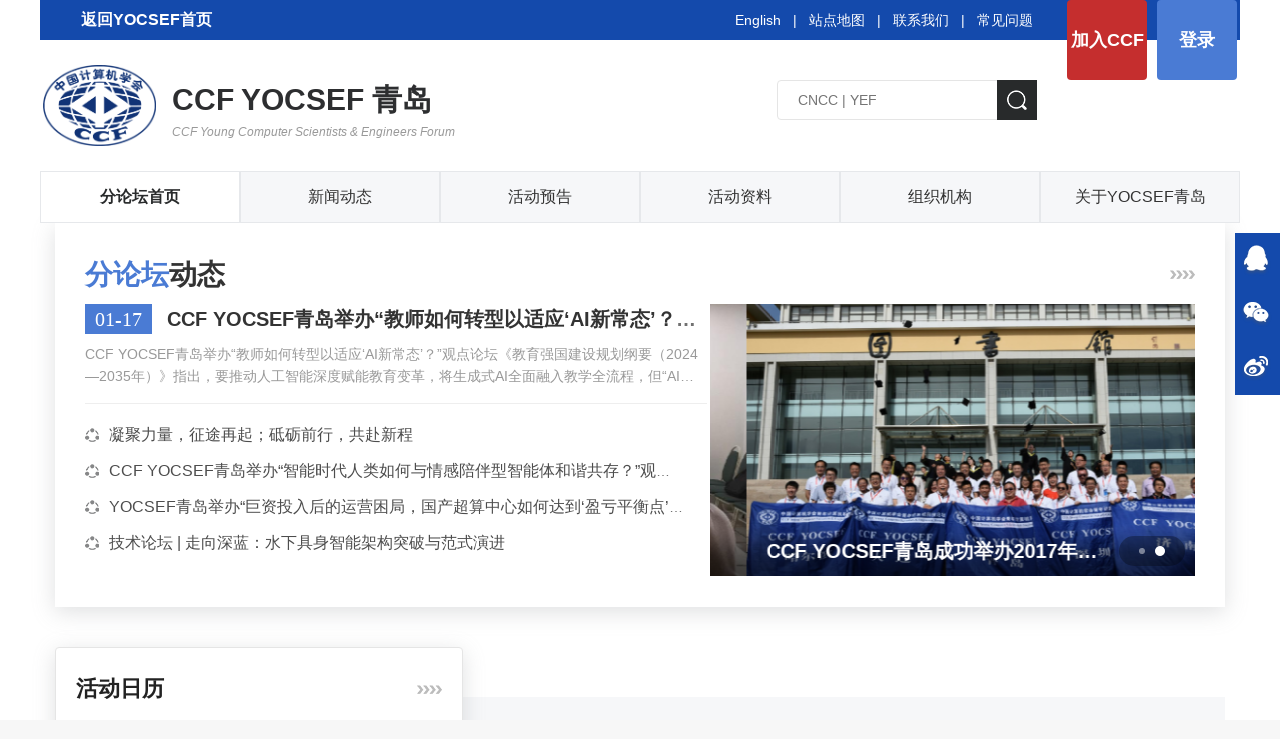

--- FILE ---
content_type: text/html
request_url: http://yocsef.ccf.org.cn/YOCSEF/Branches/Qingdao/
body_size: 19138
content:

<!DOCTYPE html>
<html>

<head>
  
<meta charset="UTF-8">
<meta name="viewport"
  content="width=device-width,height=device-height,initial-scale=1.0,maximum-scale=1.0,user-scalable=no">
<meta content="yes" name="apple-mobile-web-app-capable">
<meta http-equiv="X-UA-Compatible" content="IE=edge,chrome=1" />

<!-- css -->
<link rel="shortcut icon" type="image/ico" href="/images/favicon.ico" />
<link rel="stylesheet" href="/v3/css/bootstrap.min.css" type="text/css" />
<link rel="stylesheet" href="/v3/css/font-awesome.min.css" type="text/css" />
<link rel="stylesheet" href="/v3/css/v3-framework.css" type="text/css" />
<link rel="stylesheet" href="/v3/css/v3-common.css" type="text/css" />
<link rel="stylesheet" href="/css/swiper-3.4.2.min.css" />
<link rel="stylesheet" href="/v3/css/kjlt.css?v=1.0" />

<!-- js -->
<script>
  var frontAppContext = 'https://www.ccf.org.cn/ccf/';
  var siteID = "122";
</script>

<script src="/v3/js/zcms_require.js" contextpath="https://www.ccf.org.cn/ccf/"></script>

<script src="/v3/js/bootstrap.min.js"></script>
<script>
  if (isIE && ieVersion < 9 || isIE8) {
    importJS('../v3/js/ie/html5shiv.js')
    if (!isIE6 && !isIE7) {
      importJS('../v3/js/ie/respond.min.js')
    }
    importJS('../v3/js/ie/excanvas.js')
  }
  if (/MSIE (6|7)\.0/.test(navigator.userAgent)) {
    importCSS('../v3/css/bootstrap-ie6.css')
    importJS('../v3/js/ie/bootstrap-ie6.js')
  }
  if (isIE && ieVersion < 9 || isIE8) {
    importCSS('../v3/css/v3-site-ie.css')
  }
  if (inTouch) {
    importJS('../v3/js/hammer.min.js')
  }
  importJS('../js/responsiveslides.js')
</script>
<script type="text/javascript" src="/v3/js/v3_common.js"></script>
<script type="text/javascript" src="/v3/js/v3_site.js"></script>
<script type="text/javascript" src="/js/jquery-select.js"></script>
<script type="text/javascript" src="/v3/js/lib.js"></script>
<script src="/js/swiper-3.4.2.jquery.min.js"></script>


    <script type="text/javascript" src="https://res.wx.qq.com/open/js/jweixin-1.0.0.js"></script>
<script>
  $(function(){// 在页面加载完毕后执行，防止因jquery找不到造成手机首次打开错误
    setTimeout(function(){
    var imgUrl = "https://www.ccf.org.cn/images/images/logo.png";//默认图片
    var desc="";
     if($("#content img,.article img").size()>0){
        imgUrl=$("#content img,.article img")[0].src;
    };
      
    if($(".sr_face_img img").size()>0){
        imgUrl=$(".sr_face_img img")[0].src;
    };
    
    if($("#ArticleUserLogoFile").size()>0){
        imgUrl=$("#ArticleUserLogoFile")[0].src;
    };
    if($("#logofile").val()!=''&&$("#logofile").val()!=undefined){
     	imgUrl=$("#logofile").val();
    };
    if($("#wximg").val()!=''&&$("#wximg").val()!=undefined){
     	imgUrl=$("#wximg").val();
    };
    if($("head").children("[name='description']").attr("content")!=""){
      desc=$("head").children("[name='description']").attr("content");
    };
    if($("#ArticleUserIntr").size()>0){
      desc=$("#ArticleUserIntr").text().trim();
    };
    if($("#Summary").val()!=''&&$("#Summary").val()!=undefined){
		desc=$("#Summary").val();
    };
    if(desc == undefined) {
        desc = "";
    }
     var param = {
                "href":window.location.href,
                "imgPath":imgUrl,
                "title":$("title").text(),
                "desc":desc,
                "siteID":"122"
            }
     Share(param);
    },2000)
  })
</script>
<script src="/js/share.js" type="text/javascript"></script> 




<script>
  $(function () {
    // Server.sendRequest("member/clickMyCCF", null, function (response) {
    //   if (response.Status == 1) {
    //     var vd = response.Prop3;
    //     if (vd && vd != 'null' && vd > Date.parse(new Date())) {
    //       $("#header_joinccf").hide();
    //       $("#header_joinccf_m").hide();
    //     } else {
    //       $('#header_joinccf').attr("href", "https://web.ccf.org.cn/CCF/frame.action?menuShowFlag=B00021");
    //       $("#header_joinccf").text("会员缴费");
    //       $('#header_joinccf_m').attr("href", "href", "https://web.ccf.org.cn/CCF/reg_phone.html");
    //       $("#header_joinccf_m").text("会员缴费");
    //     }
    //     $('#header_login').attr("href", "https://ccflinkapp.ccf.org.cn/pc/p/myNew");
    //     $("#header_login").text("我的主页");
    //     $('#mlg').attr("href", "https://ccflinkapp.ccf.org.cn/pc/p/myNew");

    //     $("#header_logout").show();

    //   } else {
    //     $('#mlg').attr("href", "javascript:memberLogin();");
    //     $("#header_login").text("登录");
    //     $("#header_joinccf").show();
    //     $("#header_joinccf_m").show();
    //     $("#header_logout").hide();
    //   }
    // });
    Server.sendRequest("member/clickMyCCF", null, function (response) {
      if (response.Status == 1) {
        $(".member-logined").removeClass("hide");
        var name = response.MemberName;
        var imgSrc = response.LogoFile;
        $(".kjlt-header .userbox").attr("href", "https://ccflinkapp.ccf.org.cn/pc/p/myNew");
        $(".kjlt-header .userbox .name").text(name);
        //$(".kjlt-header .userbox img").attr({ "src": imgSrc, 'onerror': 'this.src="/images/kjlt/default.png",this.onerror=null' });
        	if(!imgSrc){
          imgSrc = '/images/kjlt/default.png'
        }
        $(".kjlt-header .userbox img").attr({ "src": imgSrc });
      } else {
        /* 未登录 */
        $(".member-login").removeClass("hide");
        $('#header_login').attr("href", "javascript:memberLogin();");
      }
    });
  });

  function memberLogin() {
    var curURL = window.location.href;
    window.location.href = frontAppContext + 'sso/login?SiteID=' + siteID + '&Refer=' + curURL;
  }

  function memberLoginOut() {
    window.location.href = frontAppContext + 'logout';
  }
</script>
<!--[if lt IE 10]><script src="${prefix("js/respond.src.js")}"></script><![endif]-->











  <title>YOCSEF-青岛-中国计算机学会</title>
  <meta name="keywords" content="" />
  <meta name="description" content="" />
  <link rel="stylesheet" href="/css/jquery.mCustomScrollbar.css">
</head>

<body>
 
  <span class="detail-h2 hidden"></span>
  <span class="summary hidden"></span>
  <div class="kjlt-header">
  <div class="head-top">
    <div class="container">
      <div class="row clearfix">
        <a   href="/YOCSEF/" target="_blank" style="
    color: #ffffff;
    font-size: 16px;
    FONT-WEIGHT: 600;
    line-height: 40px;
    display: inline-block;
    padding: 0px 38px;
    background: url(https://www.ccf.org.cn/upload/resources/image/2021/12/09/179104.png) no-repeat 10PX 10px;
">返回YOCSEF首页
          </a>
        <div class="r-btn fr">
          <a class="join member-login hide" href="https://web.ccf.org.cn/CCF/regTo.action?flag=0&amp;url=" target="_blank">加入CCF</a>
          <a class="login member-login hide" id="header_login">登录</a>
          <a class="userbox member-logined hide" target="_blank">
            <span class="imgbox">
              <img />
            </span>
            <span class="name"></span>
          </a>
          <a class="join member-logined hide" onclick="memberLoginOut();">退出</a>
          <!-- <a class="member-login pointer" target="_blank">登录1</a> -->
        </div>
        <div class="link fr">
          <a href="https://www.ccf.org.cn/en/" target="_blank">English</a>
          &nbsp;&nbsp;|&nbsp;&nbsp;
          <a href="https://www.ccf.org.cn/Map/" target="_blank">站点地图</a>
          &nbsp;&nbsp;|&nbsp;&nbsp;
          <a href="https://www.ccf.org.cn/About_CCF/Governance/Secretariat/" target="_blank">联系我们</a>
          &nbsp;&nbsp;|&nbsp;&nbsp;
          <a href="https://www.ccf.org.cn/FAQ/Membership/" target="_blank">常见问题</a>
        </div>
      </div>
    </div>
  </div>
  <div class="head-con">
    <div class="container">
      <div class="row clearfix">
               
            <a href="/YOCSEF/">
          <img class="logo" src="/images/images/2023ccf.png" width="113px" />
          <h3 class="t2">CCF YOCSEF 青岛<em>CCF Young Computer Scientists & Engineers Forum</em></h3>
               </a>
          
          <STYLE>
.head-con h3.t2 {
	color: #2d2e30;
	letter-spacing: 0;
	font-size: 30px;
}

.head-con h3.t2 em {
	font-weight: normal;
	font-size: 12px;
	margin-top: 4px;
	color: #999;
}
.head-con h3{
    display: inline-block;
    vertical-align: middle;
    font-size: 28px;
    color: #006699;
    line-height: 1.3em;
    font-weight: bold;
    letter-spacing: 6px;
    overflow: hidden;
    margin-left: 12px;
}
.head-con h3 em{
    display: block;
    font-size: 18px;
    line-height: 1.5em;
    font-weight: bold;
    overflow: hidden;
    margin-top: -6px;
    letter-spacing: 0;
}          
          </STYLE>
       
        <div class="fr searchbox">
          <form id="LuceneSearchFrom" name="LuceneSearchFrom" method="POST" action="https://www.ccf.org.cn/ccf/search/result">
            <input type="text" class="search-ipt" id="Query" name="Query" placeholder="CNCC | YEF"
              autocomplete="off" />
            <input type="button" class="search-btn" onclick="queryLucene()" />
            <input type="hidden" id="SiteID" name="SiteID" value="122">
            <input type="hidden" id="SearchType" name="SearchType" value="2">
            <input type="hidden" id="AllSite" name="AllSite">
            <input type="hidden" id="TitleOnly" name="TitleOnly" value="Y">
            <input type="hidden" id="Sort" name="Sort" value="PUBLISHDATE">
            <input type="hidden" id="usingSynonym" name="usingSynonym">
            <input type="hidden" id="PageIndex" name="PageIndex">
          </form>
        </div>
      </div>
    </div>
  </div>
  <div class="head-menu">
    <div class="container swiper-menu">
      <div class="swiper-wrapper">
       
          <div class="swiper-slide">
            <a href="/YOCSEF/Branches/Qingdao/">分论坛首页</a>
          </div> 
         
            
                            <div class="swiper-slide" >
                <a href="/YOCSEF/Branches/Qingdao/News/">新闻动态</a>
                
                  <div class="slide-childbox">
                    
                                                    
                          
                            <div class="slide-child">
                                   <a href="/YOCSEF/Branches/Qingdao/News/bgh/">报告会</a>
                                 </div>
                          
                                                    
                          
                            <div class="slide-child">
                                   <a href="/YOCSEF/Branches/Qingdao/News/lt/">论坛</a>
                                 </div>
                          
                                                    
                          
                            <div class="slide-child">
                                   <a href="/YOCSEF/Branches/Qingdao/News/club/">Club</a>
                                 </div>
                          
                                                    
                          
                            <div class="slide-child">
                                   <a href="/YOCSEF/Branches/Qingdao/News/qthd/">其他活动</a>
                                 </div>
                          
                  </div>
                
              </div>
                            <div class="swiper-slide" >
                <a href="/YOCSEF/Branches/Qingdao/Upcoming_Events/">活动预告</a>
                
                  <div class="slide-childbox">
                    
                                                    
                          
                            <div class="slide-child">
                                   <a href="/YOCSEF/Branches/Qingdao/Upcoming_Events/bgh/">报告会</a>
                                 </div>
                          
                                                    
                          
                            <div class="slide-child">
                                   <a href="/YOCSEF/Branches/Qingdao/Upcoming_Events/lt/">论坛</a>
                                 </div>
                          
                                                    
                          
                            <div class="slide-child">
                                   <a href="/YOCSEF/Branches/Qingdao/Upcoming_Events/club/">Club</a>
                                 </div>
                          
                                                    
                          
                            <div class="slide-child">
                                   <a href="/YOCSEF/Branches/Qingdao/Upcoming_Events/qthd/">其他活动</a>
                                 </div>
                          
                  </div>
                
              </div>
          
        
                
          
            
                            <div class="swiper-slide" >
                <a href="/YOCSEF/Resources/">活动资料</a>
                
                  <div class="slide-childbox">
                    
                                                    
                          
                            <div class="slide-child">
                                   <a href="/YOCSEF/Resources/Video/">视频</a>
                                 </div>
                          
                                                    
                          
                            <div class="slide-child">
                                   <a href="/YOCSEF/Resources/Audio/">音频</a>
                                 </div>
                          
                                                    
                          
                            <div class="slide-child">
                                   <a href="/YOCSEF/Resources/Photo/">图片</a>
                                 </div>
                          
                                                    
                          
                            <div class="slide-child">
                                   <a href="/YOCSEF/Resources/Presentation/">PPT</a>
                                 </div>
                          
                                                    
                          
                            <div class="slide-child">
                                   <a href="https://dl.ccf.org.cn/user/individual.html?type=4">资料上传</a>
                                 </div>
                          
                  </div>
                
              </div>
          
        
        
        
         
          
            
                            <div class="swiper-slide hide" >
                <a href="/YOCSEF/wh/">文化</a>
                
                  <div class="slide-childbox">
                    
                  </div>
                
              </div>
          
        
      

        
          
            
              <div class="swiper-slide" >
                <a href="/YOCSEF/Branches/Qingdao/zzjg/">组织机构</a>
                 
              </div>
              <div class="swiper-slide" >
                <a href="/YOCSEF/Branches/Qingdao/About_QD/">关于YOCSEF青岛</a>
                 
              </div>
          
       
        
        
      </div>
      <div class="swiper-menu-prev swiper-menu-btn">
        <img src="/images/kjlt/icon35.png"/>
      </div>
      <div class="swiper-menu-next swiper-menu-btn">
        <img src="/images/kjlt/icon34.png"/>
      </div>
    </div>
  </div>
</div>
<script>
  var SwiperMenu = new Swiper('.swiper-menu', {
    slidesPerView: 6,
    simulateTouch: false,
    prevButton: $(".swiper-menu-prev"),
    nextButton: $(".swiper-menu-next"),
    breakpoints: {
      992: {
        slidesPerView: 7,
        simulateTouch: true,
      },
      768: {
        slidesPerView: 6,
        simulateTouch: true,
      },
      480: {
        slidesPerView: 4,
        simulateTouch: true,
      }
    }
  })


  function queryLucene() {
    toSearch($V("Query"));
  }
  $("#Query").keydown(function (event) {
    if (event.keyCode == 13) {
      toSearch($V("Query"));
    }
  });

  function toSearch(query) {
    if (query == null || query == "") {
      query = "YEF";
    }
    $S("Query", query);
    $("#LuceneSearchFrom").submit();
  }
</script>
  <div class="kjlt-index">
    <div class="container container-1230">
      <!-- 顶部图片部分 -->
      <div class="top-img clearfix hide">

        <div class="lbt-swiper fl">
          <div class="swiper-wrapper">
            
              
                <div class="swiper-slide img-block">
                  <a href="https://ccf.org.cn/yef2025" target="_blank">
                    <img src="/upload/resources/image/2025/05/01/1c35d0eb474196267ea0631eceb1f5bd.jpg" />
                    <div class="fontbox">
                      <div class="ellipsis name" title="2025&#32;CCF青年精英大会">2025&#32;CCF青年精英大会</div>
                      <div class="time">2021-09-10</div>
                    </div>
                  </a>
                </div>
            
          </div>
          <div class="pageBox">
            <div class="lbt-page pagination"></div>
          </div>
        </div>

        <div class="fr lbt-right clearfix">
          
            
              <div class="item img-block">
                <a href="/YOCSEF/News/2026-01-09/856606.shtml" target="_blank">
                  <img src="/upload/resources/image/2026/01/09/412b89107bf54866ff8bda5dedf65678_600x450c.png" />
                  <div class="font">
                    <div class=" line2" title="CCF&#32;YOCSEF济南完成2026-2027年度换届选举">
                      CCF&#32;YOCSEF济南完成2026-2027年度换届选举
                    </div>
                  </div>
                </a>
              </div>
              <div class="item img-block">
                <a href="/YOCSEF/News/2026-01-05/856523.shtml" target="_blank">
                  <img src="/upload/resources/image/2026/01/05/7b60f4d671b8f82f7190f5d5adfd471c_600x450c.png" />
                  <div class="font">
                    <div class=" line2" title="​CCF&#32;YOCSEF保定2025年11-12月活动简报">
                      ​CCF&#32;YOCSEF保定2025年11-12月活动简报
                    </div>
                  </div>
                </a>
              </div>
              <div class="item img-block">
                <a href="/YOCSEF/News/2025-12-31/855769.shtml" target="_blank">
                  <img src="/upload/resources/image/2025/12/31/59b425e48a1751d968cc846c5165eb10_600x450c.jpg" />
                  <div class="font">
                    <div class=" line2" title="聚势启新&#32;共赴星程：CCF&#32;YOCSEF合肥召开第十五届学术委员会第二次会议">
                      聚势启新&#32;共赴星程：CCF&#32;YOCSEF合肥召开第十五届学术委员会第二...
                    </div>
                  </div>
                </a>
              </div>
              <div class="item img-block">
                <a href="/YOCSEF/News/2025-12-02/853739.shtml" target="_blank">
                  <img src="/upload/resources/image/2025/12/02/4a47f5b25a44042b00c63df2ffc18080_600x450c.png" />
                  <div class="font">
                    <div class=" line2" title="&quot;科创引领&#32;智汇庐州&quot;&#32;CCF&#32;YOCSEF合肥十五周年庆典圆满落幕">
                      &quot;科创引领&#32;智汇庐州&quot;&#32;CCF&#32;YOCSEF合肥十五周年庆典圆满落幕
                    </div>
                  </div>
                </a>
              </div>
          
        </div>

      </div>
      <!-- 顶部图片部分 -->

      <!-- 新闻部分 -->
      <div class="top-news hide">
        
          
            <div class="istop">
              <a href="/YOCSEF/Branches/Qingdao/News/2025-06-23/845876.shtml" target="_blank" title="传承与创新：YOCSEF青岛分论坛共话“如何作好主席会议成员?”">
                传承与创新：YOCSEF青岛分论坛共话“如何作好主席会议成员?”
              </a>
            </div>
          <div class="list clearfix">
            
              <div class="ellipsis fl item">
                <a href="/YOCSEF/Branches/Qingdao/News/2025-06-05/843349.shtml" target="_blank" title="山海砺新题，昆嵛踏樱蹊：YOCSEF青岛举办2025-2026年度第二次选题会暨樱桃采摘CLUB">
                  山海砺新题，昆嵛踏樱蹊：YOCSEF青岛举办2025-2026年度第二次选题会暨...
                </a>
              </div>
              <div class="ellipsis fl item">
                <a href="/YOCSEF/Branches/Qingdao/News/2025-05-31/843175.shtml" target="_blank" title="YEF2025专题论坛&#32;|&#32;当生成式RS学会读心术：如何打造更懂你的推荐系统？">
                  YEF2025专题论坛&#32;|&#32;当生成式RS学会读心术：如何打造更懂你的推荐系统？
                </a>
              </div>
              <div class="ellipsis fl item">
                <a href="/YOCSEF/Branches/Qingdao/News/2025-05-25/842543.shtml" target="_blank" title="智融崂山茶，琴岛开新题：YOCSEF青岛举办2025-2026年度第一次选题会暨采茶CLUB">
                  智融崂山茶，琴岛开新题：YOCSEF青岛举办2025-2026年度第一次选题会暨...
                </a>
              </div>
              <div class="ellipsis fl item">
                <a href="/YOCSEF/Branches/Qingdao/News/2025-03-21/840015.shtml" target="_blank" title="CCF&#32;YOCSEF青岛举办数字海洋・智领深蓝：海军馆探索日Club">
                  CCF&#32;YOCSEF青岛举办数字海洋・智领深蓝：海军馆探索日Club
                </a>
              </div>
              <div class="ellipsis fl item">
                <a href="/YOCSEF/Branches/Qingdao/News/2024-05-23/822731.shtml" target="_blank" title="“模”不关心&#32;or&#32;“模”逆之交：论交通大模型乱世的发展趋势&#32;|&#32;YEF博学堂论坛分享">
                  “模”不关心&#32;or&#32;“模”逆之交：论交通大模型乱世的发展趋势&#32;|&#32;YEF博学...
                </a>
              </div>
              <div class="ellipsis fl item">
                <a href="/YOCSEF/Branches/Qingdao/News/2024-01-09/811582.shtml" target="_blank" title="“登山望海，海纳百川，YOCSEF青岛开启青烟威一体化发展新篇章”--CCF&#32;YOCSEF青岛顺利完成2024-2025年度换届选举会议">
                  “登山望海，海纳百川，YOCSEF青岛开启青烟威一体化发展新篇章”--CCF&#32;...
                </a>
              </div>
          </div>
        
      </div>
      <!-- 新闻部分 -->
      <!-- 分论坛动态 -->
      <div class="dynamic">
        <div class="dynamic-top">
          
            <div class="pub-title clearfix">
              <div class="fl cat-title">
                <span class="blue">分论坛</span>动态
              </div>
                
              <a class="fr" href="/YOCSEF/Branches/Qingdao/News/" target="_blank">
               
                <img src="/images/kjlt/icon5.png" />
              </a>
                    
            </div>
          
          <div class="dynamic-con">
             
             <div class="dynamic-item clearfix">
                    <div class="fr right city-swiper-con1">
                      <div class="swiper-wrapper">
                       
                          
                           
                                <div class="swiper-slide img-block">
                                  <a href="/YOCSEF/Branches/Qingdao/News/2021-06-02/729592.shtml" target="_blank">
                                    <img src="/upload/resources/image/2021/06/02/158784_1000x600c.jpg" />
                                    <div class="fontbox">
                                      <div class="ellipsis name" title="">CCF&#32;YOCSEF青岛举行观点论坛与技术论坛筹备会暨club</div>
                                    </div>
                                  </a>
                                </div>
                                <div class="swiper-slide img-block">
                                  <a href="/YOCSEF/Branches/Qingdao/News/qthd/2017-06-06/606975.shtml" target="_blank">
                                    <img src="/upload/resources/image/2017/10/18/45743_1000x600c.png" />
                                    <div class="fontbox">
                                      <div class="ellipsis name" title="">CCF&#32;YOCSEF青岛成功举办2017年度换届会系列活动</div>
                                    </div>
                                  </a>
                                </div>
                            
                          
                       
                      </div>
                      <div class="pageBox">
                        <div class="city-page1 pagination"></div>
                      </div>
                    </div>
                    <div class="fl left">
                     
                        
                          
                            <div class="first ">
                              <div class="title clearfix">
                                <span class="time fl">01-17</span>
                                <div class="name fl ellipsis">
                                  <a href="/YOCSEF/Branches/Qingdao/News/lt/2026-01-17/858784.shtml" target="_blank" title="CCF&#32;YOCSEF青岛举办“教师如何转型以适应‘AI新常态’？”观点论坛">
                                    CCF&#32;YOCSEF青岛举办“教师如何转型以适应‘AI新常态’？”观点论坛
                                  </a>
                                </div>
                              </div>
                              <div class="con line2">
                                
                    CCF&#32;YOCSEF青岛举办“教师如何转型以适应‘AI新常态’？”观点论坛《教育强国建设规划纲要（2024—2035年）》指出，要推动人工智能深度赋能教育变革，将生成式AI全面融入教学全流程，但“AI新常态”下教师角色定位模...
                              </div>
                            </div>
                          <div class="list">
                            
                              <div class="ellipsis item">
                                <a href="/YOCSEF/Branches/Qingdao/News/qthd/2026-01-16/858780.shtml" target="_blank" title="凝聚力量，征途再起；砥砺前行，共赴新程">
                                  凝聚力量，征途再起；砥砺前行，共赴新程
                                </a>
                              </div>
                              <div class="ellipsis item">
                                <a href="/YOCSEF/Branches/Qingdao/News/lt/2025-12-28/855599.shtml" target="_blank" title="CCF&#32;YOCSEF青岛举办“智能时代人类如何与情感陪伴型智能体和谐共存？”观点论坛">
                                  CCF&#32;YOCSEF青岛举办“智能时代人类如何与情感陪伴型智能体和谐共存？”观点论坛
                                </a>
                              </div>
                              <div class="ellipsis item">
                                <a href="/YOCSEF/Branches/Qingdao/News/lt/2025-11-20/853331.shtml" target="_blank" title="YOCSEF青岛举办“巨资投入后的运营困局，国产超算中心如何达到‘盈亏平衡点’？”观点论坛">
                                  YOCSEF青岛举办“巨资投入后的运营困局，国产超算中心如何达到‘盈亏平衡点’？”观点论坛
                                </a>
                              </div>
                              <div class="ellipsis item">
                                <a href="/YOCSEF/Branches/Qingdao/News/lt/2025-09-26/849119.shtml" target="_blank" title="技术论坛&#32;|&#32;走向深蓝：水下具身智能架构突破与范式演进">
                                  技术论坛&#32;|&#32;走向深蓝：水下具身智能架构突破与范式演进
                                </a>
                              </div>
                          </div>
                        
                     
                    </div>
                  </div>
                
            
          
          </div>
        </div>
        <div class="dynamic-btm hide">
          <div class="city-swiper">
            <div class="swiper-wrapper">
                            
                 
                  <div class="swiper-slide active">全部</div>
                 
              
              
                
                  <div class="swiper-slide ">杭州</div>
                  <div class="swiper-slide ">上海</div>
                  <div class="swiper-slide ">长沙</div>
                  <div class="swiper-slide ">沈阳</div>
                  <div class="swiper-slide ">哈尔滨</div>
                  <div class="swiper-slide ">济南</div>
                  <div class="swiper-slide ">广州</div>
                  <div class="swiper-slide ">重庆</div>
                  <div class="swiper-slide ">武汉</div>
                  <div class="swiper-slide ">成都</div>
                  <div class="swiper-slide ">郑州</div>
                  <div class="swiper-slide ">苏州</div>
                  <div class="swiper-slide ">大连</div>
                  <div class="swiper-slide ">西安</div>
                  <div class="swiper-slide ">青岛</div>
                  <div class="swiper-slide ">深圳</div>
                  <div class="swiper-slide ">天津</div>
                  <div class="swiper-slide ">南京</div>
                  <div class="swiper-slide ">合肥</div>
                  <div class="swiper-slide ">太原</div>
                  <div class="swiper-slide ">兰州</div>
                  <div class="swiper-slide ">厦门</div>
                  <div class="swiper-slide ">昆明</div>
                  <div class="swiper-slide ">桂林</div>
                  <div class="swiper-slide ">长春</div>
                  <div class="swiper-slide ">福州</div>
                  <div class="swiper-slide ">保定</div>
                  <div class="swiper-slide ">香港</div>
              
            </div>
            <div class="swiper-city-btn noselect swiper-city-prev">
              <img src="/images/kjlt/icon14.png" />
            </div>
            <div class="swiper-city-btn noselect swiper-city-next">
              <img src="/images/kjlt/icon15.png" />
            </div>
          </div>
        </div>
      </div>
      <!-- 分论坛动态 -->
      <!-- 广告位 -->
      <div class="row advbox1 hidden-xs hide">
        <div class="col-md-8">
          <div class="advbox">
            <!-- <a>
              <img src="${prefix("images/kjlt/adv1.png")}" />
            </a> -->
            <span id='apjs_343'></span><script language='javascript' src='/upload/YOCSEF/js/YOCSEFxsyggw1/343.js'></script>
          </div>
        </div>
        <div class="col-md-4">
          <div class="advbox">
            <!-- <a>
              <img src="${prefix("images/kjlt/adv2.png")}" />
            </a> -->
            <span id='apjs_344'></span><script language='javascript' src='/upload/YOCSEF/js/YOCSEFxsyggw2/344.js'></script>
          </div>
        </div>
      </div>
      <!-- 广告位 -->

      <!-- 活动预告 & 关于论坛 -->
      <div class="a-box">
        <div class="activity">
                  <!-- 活动日历式预告 -->
                      
                       <div class="title">
              <span>活动日历</span>
              <a class="fr" href="/ccf/activitiesPlan/list?SiteID=122&category=19697&shaixuanleixing=1" target="_blank">
                <img src="/images/kjlt/icon5.png" />
              </a>
            </div>
                      
                    <div class="list">
                                 
                  
                    
                      <div class="item ease-animation">
                         <div class="time ease-animation">
                           
                         </div>
                      
                      <div class="name ellipsis ease-animation">
                         <a href="/YOCSEF/Branches/Qingdao/News/lt/2017-06-27/606972.shtml" class="ellipsis" title="CCF YOCSEF 青岛“智能交互离应用有多远?”专题论坛">CCF YOCSEF 青岛“智能交互离应用有多远?”专题论坛</a> 
                        

                      </div>
                       </div>
                    
                      <div class="item ease-animation">
                         <div class="time ease-animation">
                           
                         </div>
                      
                      <div class="name ellipsis ease-animation">
                         <a href="/YOCSEF/Branches/Qingdao/2017-06-01/606973.shtml" class="ellipsis" title="CCF YOCSEF青岛2017年换届会系列活动（6月4日）">CCF YOCSEF青岛2017年换届会系列活动（6月4日）</a> 
                        

                      </div>
                       </div>
                    
                      <div class="item ease-animation">
                         <div class="time ease-animation">
                           
                         </div>
                      
                      <div class="name ellipsis ease-animation">
                         <a href="/YOCSEF/Branches/Qingdao/2016-12-21/606974.shtml" class="ellipsis" title="CCF YOCSEF青岛将于12月25日举行学术年会暨换届选举大会">CCF YOCSEF青岛将于12月25日举行学术年会暨换届选举大会</a> 
                        

                      </div>
                       </div>
                    
                      <div class="item ease-animation">
                         <div class="time ease-animation">
                           
                         </div>
                      
                      <div class="name ellipsis ease-animation">
                         <a href="/YOCSEF/Branches/Qingdao/News/qthd/2017-06-06/606975.shtml" class="ellipsis" title="CCF YOCSEF青岛成功举办2017年度换届会系列活动">CCF YOCSEF青岛成功举办2017年度换届会系列活动</a> 
                        

                      </div>
                       </div>
                    
                      <div class="item ease-animation">
                         <div class="time ease-animation">
                           
                         </div>
                      
                      <div class="name ellipsis ease-animation">
                         <a href="/YOCSEF/Branches/Qingdao/2017-01-09/606976.shtml" class="ellipsis" title="CCF YOCSEF青岛成功举办“学术年会暨换届选举大会”">CCF YOCSEF青岛成功举办“学术年会暨换届选举大会”</a> 
                        

                      </div>
                       </div>
                    
                      <div class="item ease-animation">
                         <div class="time ease-animation">
                           
                         </div>
                      
                      <div class="name ellipsis ease-animation">
                         <a href="/YOCSEF/Branches/Qingdao/News/lt/2016-10-06/606977.shtml" class="ellipsis" title="CCF YOCSEF青岛成功举办第二届世界互联网工业大会智能制造中小企业分论坛"中小企业互联网工业最佳实践"">CCF YOCSEF青岛成功举办第二届世界互联网工业大会智能制造中小企业分论坛"中小企业互联网工业最佳实践"</a> 
                        

                      </div>
                       </div>
                    
                      <div class="item ease-animation">
                         <div class="time ease-animation">
                           
                         </div>
                      
                      <div class="name ellipsis ease-animation">
                         <a href="/YOCSEF/Branches/Qingdao/News/lt/2016-10-06/606978.shtml" class="ellipsis" title="CCF YOCSEF青岛成功举办“新形势下如何促进互联网创业”论坛活动">CCF YOCSEF青岛成功举办“新形势下如何促进互联网创业”论坛活动</a> 
                        

                      </div>
                       </div>
                    
                      <div class="item ease-animation">
                         <div class="time ease-animation">
                           
                         </div>
                      
                      <div class="name ellipsis ease-animation">
                         <a href="/YOCSEF/Branches/Qingdao/News/bgh/2016-06-30/606979.shtml" class="ellipsis" title="CCF YOCSEF青岛成功举办2016年换届仪式暨“云计算技术及应用实践”报告会">CCF YOCSEF青岛成功举办2016年换届仪式暨“云计算技术及应用实践”报告会</a> 
                        

                      </div>
                       </div>
                    
                      <div class="item ease-animation">
                         <div class="time ease-animation">
                           
                         </div>
                      
                      <div class="name ellipsis ease-animation">
                         <a href="/YOCSEF/Branches/Qingdao/News/bgh/2016-10-26/606980.shtml" class="ellipsis" title="CCF YOCSEF青岛将举办"智能信息处理报告会“活动">CCF YOCSEF青岛将举办"智能信息处理报告会“活动</a> 
                        

                      </div>
                       </div>
                    
                      <div class="item ease-animation">
                         <div class="time ease-animation">
                           
                         </div>
                      
                      <div class="name ellipsis ease-animation">
                         <a href="/YOCSEF/Branches/Qingdao/News/bgh/2016-06-21/606981.shtml" class="ellipsis" title="CCF YOCSEF青岛成功举办“城市场景三维感知与分析”学术报告会">CCF YOCSEF青岛成功举办“城市场景三维感知与分析”学术报告会</a> 
                        

                      </div>
                       </div>
                    
                      <div class="item ease-animation">
                         <div class="time ease-animation">
                           
                         </div>
                      
                      <div class="name ellipsis ease-animation">
                         <a href="/YOCSEF/Branches/Qingdao/2016-06-21/606982.shtml" class="ellipsis" title="CCF YOCSEF青岛成功举办“国际计算智能最新进展学术交流会”">CCF YOCSEF青岛成功举办“国际计算智能最新进展学术交流会”</a> 
                        

                      </div>
                       </div>
                    
                      <div class="item ease-animation">
                         <div class="time ease-animation">
                           
                         </div>
                      
                      <div class="name ellipsis ease-animation">
                         <a href="/YOCSEF/Branches/Qingdao/2016-06-21/606983.shtml" class="ellipsis" title="CCF YOCSEF青岛成功举办“大数据模式识别与学习专家讲坛”">CCF YOCSEF青岛成功举办“大数据模式识别与学习专家讲坛”</a> 
                        

                      </div>
                       </div>
                    
                      <div class="item ease-animation">
                         <div class="time ease-animation">
                           
                         </div>
                      
                      <div class="name ellipsis ease-animation">
                         <a href="/YOCSEF/Branches/Qingdao/News/lt/2016-09-21/606984.shtml" class="ellipsis" title="CCF YOCSEF青岛将举办"2016世界互联网工业大会--智能制造中小企业分论坛“活动">CCF YOCSEF青岛将举办"2016世界互联网工业大会--智能制造中小企业分论坛“活动</a> 
                        

                      </div>
                       </div>
                    
                      <div class="item ease-animation">
                         <div class="time ease-animation">
                           
                         </div>
                      
                      <div class="name ellipsis ease-animation">
                         <a href="/YOCSEF/Branches/Qingdao/2016-08-22/606985.shtml" class="ellipsis" title="CCF YOCSEF青岛将举办"走进蛙声一片：新形势下如何促进互联网创业“活动">CCF YOCSEF青岛将举办"走进蛙声一片：新形势下如何促进互联网创业“活动</a> 
                        

                      </div>
                       </div>
                    
                      <div class="item ease-animation">
                         <div class="time ease-animation">
                           
                         </div>
                      
                      <div class="name ellipsis ease-animation">
                         <a href="/YOCSEF/Branches/Qingdao/2016-03-31/606986.shtml" class="ellipsis" title="CCF YOCSEF青岛成功举办“互联网工业转型升级研讨会”">CCF YOCSEF青岛成功举办“互联网工业转型升级研讨会”</a> 
                        

                      </div>
                       </div>
                    
                      <div class="item ease-animation">
                         <div class="time ease-animation">
                           
                         </div>
                      
                      <div class="name ellipsis ease-animation">
                         <a href="/YOCSEF/Branches/Qingdao/2015-12-31/606987.shtml" class="ellipsis" title="CCF YOCSEF 青岛成功举办换届选举会议">CCF YOCSEF 青岛成功举办换届选举会议</a> 
                        

                      </div>
                       </div>
                    
                      <div class="item ease-animation">
                         <div class="time ease-animation">
                           
                         </div>
                      
                      <div class="name ellipsis ease-animation">
                         <a href="/YOCSEF/Branches/Qingdao/News/bgh/2016-06-21/606988.shtml" class="ellipsis" title="CCF YOCSEF青岛将举办2016换届会暨“云计算技术及应用实践”报告会">CCF YOCSEF青岛将举办2016换届会暨“云计算技术及应用实践”报告会</a> 
                        

                      </div>
                       </div>
                    
                      <div class="item ease-animation">
                         <div class="time ease-animation">
                           
                         </div>
                      
                      <div class="name ellipsis ease-animation">
                         <a href="/YOCSEF/Branches/Qingdao/2016-05-20/606989.shtml" class="ellipsis" title="CCF YOCSEF青岛将举办“国际计算智能最新进展学术交流会”">CCF YOCSEF青岛将举办“国际计算智能最新进展学术交流会”</a> 
                        

                      </div>
                       </div>
                    
                      <div class="item ease-animation">
                         <div class="time ease-animation">
                           
                         </div>
                      
                      <div class="name ellipsis ease-animation">
                         <a href="/YOCSEF/Branches/Qingdao/2016-05-17/606990.shtml" class="ellipsis" title="YOCSEF青岛将举办“大数据模式识别与学习专家讲坛”">YOCSEF青岛将举办“大数据模式识别与学习专家讲坛”</a> 
                        

                      </div>
                       </div>
                    
                      <div class="item ease-animation">
                         <div class="time ease-animation">
                           
                         </div>
                      
                      <div class="name ellipsis ease-animation">
                         <a href="/YOCSEF/Branches/Qingdao/2015-11-02/606991.shtml" class="ellipsis" title="CCF YOCSEF青岛成功举办“2015智能数据分析研讨会”">CCF YOCSEF青岛成功举办“2015智能数据分析研讨会”</a> 
                        

                      </div>
                       </div>
                
                       </div>
          
          
        <!--栏目式活动预告  <cms:article catalogalias="yocsef_hdjh" type="recent" count="30">
            <div class="title">
              <span>${Catalog(Article.Catalogid).name}</span>
              <a class="fr" href="${Catalog(Article.Catalogid).Link}" target="_blank">
                <img src="${prefix("images/kjlt/icon5.png")}" />
              </a>
            </div>
            <div class="list">
              <z:list>
                <div class="item ease-animation">
                  <div class="time ease-animation">
                    ${format(Article.Publishdate,'MM-dd')}
                  </div>
                  <div class="name ellipsis ease-animation">
                    <a href="${Article.Link}" target="_blank" title="${Article.Title}">
                      ${Charwidth(Article.Title,66,'...')}</a>
                  </div>
                </div>
              </z:list>
            </div>
          </cms:article>-->
       
          </div>

        <div class="fr about">
          <div class="con">
            
            
              <div class="pub-title clearfix">
                <div class="fl cat-title">
                  <span class="blue">关于</span>YOCSEF青岛
                </div>
                <a class="fr" href="/YOCSEF/Branches/Qingdao/About_QD/" target="_blank">
                  <img src="/images/kjlt/icon5.png" />
                </a>
              </div>
              
                <div class="info line3">
                  中国计算机学会青年计算机科技论坛（CCF&#32;Young&#32;Computer&#32;Scientists&#32;&amp;&#32;Engineers&#32;Forum，YOCSEF）是由中国计算机学会（CCF）于1998年创建的系列性学术活动。CCF&#32;YOCSEF以“承担社会责任、提升成员能力、促进成员合作、探索新的机制”为宗旨，由来自全国有激情、有思想并富有社会责任感的学者、企业家及其他各界青年精英参与策划与组织，是CCF最具活力的部分。CCF&#32;YOCSEF的活动形式主要包括专题论坛和学术报告会，此外还有学术评价、评奖、扶贫助教等。
                </div>
                       
                       
              <div class="list">
                
                  <div class="item">
                    <div class="name">
                      宗旨
                    </div>
                    <div class="summary">
                      
                    </div>
                    <div class="summary">
                      <p>承担社会责任，提升成员能力</p>
                    </div>
                  </div>
                  <div class="item">
                    <div class="name">
                      活动形式
                    </div>
                    <div class="summary">
                      专题论坛和学术报告会
                    </div>
                    <div class="summary">
                      <p><span style="font-family: inherit;">学术评价、评奖、科技振兴等</span></p>
                    </div>
                  </div>
                  <div class="item">
                    <div class="name">
                      社会责任感
                    </div>
                    <div class="summary">
                      对国家大事、宏观政策、教育
                    </div>
                    <div class="summary">
                      <p><span style="font-family: inherit;">科研、产业、应用的关注</span><br/></p>
                    </div>
                  </div>
                  <div class="item">
                    <div class="name">
                      发展方向
                    </div>
                    <div class="summary">
                      创新机制的试验田，吸引人才，
                    </div>
                    <div class="summary">
                      <p>带动学会的改革和发展</p>
                    </div>
                  </div>
              </div>
            
                  
          </div>
        </div>
      </div>
      <!-- 活动预告 & 关于论坛 -->



      <div class="advbox m-t-sm hide">
        <a href="">
          <img src="/images/kjlt/adv3.png" />
        </a>
      </div>

      <!-- 学术活动 -->
      
        <div class="learnbox  hide">
          <div class="big-learn">
            <div class="swiper-wrapper">
              
            </div>
          </div>
          <div class="small-learnbox">
            <div class="small-learn">
              <div class="swiper-wrapper">
                
              </div>
              <div class="swiper-learn-btn noselect swiper-learn-prev">
                <img src="/images/kjlt/icon14.png" />
              </div>
              <div class="swiper-learn-btn noselect swiper-learn-next">
                <img src="/images/kjlt/icon15.png" />
              </div>
            </div>
          </div>
        </div>
      
      <!-- 学术活动 -->

      <!-- 会议直播 -->
      
        <div class="meet-box hide">
          <div class="pub-title clearfix">
            <div class="fl cat-title">
              <span class="blue">会议</span>直播
            </div>
            <a class="fr" href="" target="_blank">
              <img src="/images/kjlt/icon5.png" />
            </a>
          </div>
          <div class="meet-con clearfix">
            <div class="fl leftbox">
              <img src="" />
            </div>
            <div class="fr rightbox">
              
            </div>
          </div>
        </div>
      
      <!-- 会议直播 -->

      <!-- 视频回放 -->
      <div class="playback-box hide">
        
          <div class="pub-title clearfix">
            <div class="fl cat-title">
              <span class="blue">视频</span>回放
            </div>
            <a class="fr" href="" target="_blank">
              <img src="/images/kjlt/icon5.png" />
            </a>
          </div>
          <div class="list clearfix">
            
          </div>
        
      </div>
      <!-- 视频回放 -->

      <!-- 图集 -->
      
        <div class="atlas-box clearfix hide" style="margin-bottom: 40px;">
          <div class="atlas-left fl">
            <div class="title">
              <span>青岛</span>
              <a class="fr" target="_blank" href="/YOCSEF/Branches/Qingdao/">
                <img src="/images/kjlt/icon27.png" />
              </a>
            </div>
            <div class="info">
              842469800
            </div>
            <div class="swiper-atlas-btn noselect swiper-atlas-prev">
              <img src="/images/kjlt/icon14.png" />
            </div>
            <div class="swiper-atlas-btn noselect swiper-atlas-next">
              <img src="/images/kjlt/icon15.png" />
            </div>
          </div>
          <div class="atlas-swiper fr">
            <div class="swiper-wrapper">
              
                
              

            </div>
          </div>
        </div>
      
      <!-- 图集 -->
      
       <!-- 合作伙伴 -->
      
      
      
      
                        <div class="playback-box" style="margin-bottom: 40px;">
             <div class="pub-title clearfix">
                 <div class="fl cat-title">
                  <span class="blue">合作</span>伙伴
                 </div>
             
                  </div>
                          
                          
              <div class="imgbox">
                
                  
                    <a href="http://research.lenovo.com/webapp/view/index.html" class="m-r-sm"><img src="/upload/resources/image/2023/08/28/fbc05a2ff1b0cc3069b3960516cd7ffa_120x120.png"/></a>
                    <a href="http://www.blsc.cn/" class="m-r-sm"><img src="/upload/resources/image/2023/08/28/e6c576c5381100112548f75f14e93a12_120x120.png"/></a>
                    <a href="http://www.sinsegye.com.cn/" class="m-r-sm"><img src="/upload/resources/image/2023/04/04/800e636c0a24ac3767701a789a96ba89_120x120.png"/></a>
                
              </div>
            </div>
      
      
      
      
      
         <!-- 合作伙伴 -->      
      

      <!-- 优秀志愿者 -->
      
        <div class="vol-box hide">
          <div class="pub-title clearfix">
            <div class="fl cat-title">
              <span class="blue">优秀</span>志愿者
            </div>
            <a class="fr" href="" target="_blank">
              <img src="/images/kjlt/icon5.png" />
            </a>
          </div>
          <div class="vol-list">
            <div class="vol-swiper">
              <div class="swiper-wrapper">
                
              </div>
            </div>
            <div class="swiper-vol-btn noselect swiper-vol-prev">
              <img src="/images/kjlt/icon14.png" />
            </div>
            <div class="swiper-vol-btn noselect swiper-vol-next">
              <img src="/images/kjlt/icon15.png" />
            </div>
          </div>
        </div>
      
      <!-- 优秀志愿者 -->

    </div>
  </div>
  
<!--原底部代码
<div class="kjlt-footer">
  <div class="foot-top">
    <div class="container">
      <div class="row clearfix">
        <div class="col-md-3 col-xs-12 fl left">
          <div class="info">
            <div class="">电话： (+86)10 6256 2503</div>
            <div class="">邮件： ccf@ccf.org.cn </div>
            <div class=""> 意见： suggest@ccf.org.cn</div>
            <div class="">投诉： complain@ccf.org.cn</div>
          </div>
          <div class="code clearfix">
            <div class="item fl">
              <img src="${prefix("images/kjlt/code1.png")}" />
              <div class="font">数字图书馆</div>
            </div>
            <div class="item fl">
              <img src="${prefix("images/kjlt/code2.png")}" />
              <div class="font">微信公众号</div>
            </div>
            <div class="item fl">
              <img src="${prefix("images/kjlt/code3.png")}" />
              <div class="font">官方微博</div>
            </div>
          </div>
        </div>
        <div class="col-md-9 col-xs-12 fr right">
          <div class="item">
            <div class="name">
              <span>关于CCF</span>
            </div>
            <div class="list">
              <div>
                <a href="https://www.ccf.org.cn/Intro_CCF/2021-03-16/533517.shtml" target="_blank">简介</a>
              </div>
              <div>
                <a href="https://www.ccf.org.cn/Governance/Governance/Member_Congress/" target="_blank">组织机构</a>
              </div>
              <div>
                <a href="https://www.ccf.org.cn/About_CCF/CCF_Constitution/" target="_blank">章程</a>
              </div>
              <div>
                <a href="https://www.ccf.org.cn/Media_list/" target="_blank">新闻</a>
              </div>
            </div>
          </div>
          <div class="item">
            <div class="name">
              <span>会员</span>
            </div>
            <div class="list">
              <div>
                <a href="https://www.ccf.org.cn/Membership/Individual_member/Benefits/" target="_blank">会员权益</a>
              </div>
              <div>
                <a href="https://web.ccf.org.cn/CCF/regTo.action?flag=0&amp;url=" target="_blank">成为会员</a>
              </div>
              <div>
                <a href="http://web.ccf.org.cn/CCF/frame.action?menuShowFlag=B00021" target="_blank">会员续费</a>
              </div>
            </div>
          </div>
          <div class="item">
            <div class="name">
              <span>会议活动</span>
            </div>
            <div class="list">
              
                <div>
                  <a href="https://conf.ccf.org.cn/conf/show.action?code=index" target="_blank">活动报名</a>
                </div>
              
              <div>
                <a href="https://www.ccf.org.cn/ccf/eventcalendar/ch?SiteID=122" target="_blank">活动日历</a>
              </div>
              <div>
                <a href="https://www.ccf.org.cn/Activities/Activities/" target="_blank">系列活动</a>
              </div>
            </div>
          </div>
          <div class="item">
            <div class="name">
              <span>数字图书馆</span>
            </div>
            <div class="list">
              <div>
                <a href="https://dl.ccf.org.cn/article/articleIndex.html?typeClassVal=cccf&amp;pageNum_p=1" target="_blank">CCCF</a>
              </div>
              <div>
                <a href="https://dl.ccf.org.cn/article/articleIndex.html?typeClassVal=journal&amp;pageNum_p=1" target="_blank">期刊</a>
              </div>
              <div>
                <a href="https://dl.ccf.org.cn/video/videoIndex.html?pageNum_p=1" target="_blank">会议视频</a>
              </div>
              <div>
                <a href="https://dl.ccf.org.cn/albumList/albumSecondary.html?selectType=hy&amp;pageNum_p=1" target="_blank">资料检索</a>
              </div>
            </div>
          </div>
        </div>
      </div>
    </div>
  </div>
  <div class="foot-btm ">
    <div class="container">
      <div class="row clearfix">
        <div class="fl">版权所有 中国计算机学会 技术支持：泽元软件 <a target="_blank" href="http://www.beian.gov.cn/portal/registerSystemInfo?recordcode=11010802033133" style="display:inline-block;text-decoration:none;height:16px;line-height:16px;"><img src="https://www.ccf.org.cn/images/icon.png" style="float:left;"/><p style="float:left;height:20px;line-height:21px;margin: 0px 0px 0px 5px; ">京公网安备 11010802033133号</p></a> <a  href="https://beian.miit.gov.cn/" target="_blank">京ICP备13000930号-5 </a></div>
        <div class="fr">
          <a href="https://www.ccf.org.cn/FAQ/Membership/"  target="_blank">常见问题</a>&nbsp;&nbsp;|&nbsp;&nbsp;
          <a href="https://www.ccf.org.cn/Career_Center/Join_Us/"  target="_blank">招聘信息</a>&nbsp;&nbsp;|&nbsp;&nbsp;
        <a href="https://www.ccf.org.cn/en/"  target="_blank">英文网站</a>
        </div>
      </div>
    </div>
  </div>
</div>
<div class="right-fix hide">
  <cms:catalog alias='grhy_hyqy'>
    <div class="item1 item">
      <a href="${catalog.link}" target="_blank">会员权益</a>
    </div>
  </cms:catalog>
  <div class="item2 item">
    <cms:catalog alias='grhy_hygs'>
      <a href="${catalog.link}" target="_blank">会员故事</a>
    </cms:catalog>
  </div>
  <div class="item3 item">
    <cms:catalog alias='grhy_hyry'>
      <a href="${catalog.link}" target="_blank">会员荣誉</a>
    </cms:catalog>
  </div>
  <div class="item4 item">
    <a href="${Site.config_addCCF}" target="_blank">入会流程</a>
  </div>
  <!-- <div class="item5 item">
    <a href="" target="_blank">二维码</a>
  </div> -->

<!-----
  <div class="item6 go-top">
    <a class="pointer">返回顶部</a>
  </div>
</div>
 享-->


<style>
  .footer {
    overflow: hidden;
    background-color: #7f7f7f;
    padding: 0;
}
  .fd-top {
    overflow: hidden;
    padding: 30px 0 16px;
}
  .fd-copy {
    overflow: hidden;
    background-color: #555555;
    font-size: 14px;
    color: #fff;
    line-height: 1.5em;
    text-align: center;
    padding: 47px 0 50px;
}
  .container {
    padding-right: 15px;
    padding-left: 15px;
    margin-right: auto;
    margin-left: auto;
}
  @media (min-width: 1200px)
.container {
    width: 1170px;
}
@media (min-width: 992px)
.container {
    width: 970px;
}
@media (min-width: 768px)
.container {
    width: 750px;
}
  .fd-nav {
    overflow: hidden;
    margin-bottom: 17px;
}
  .fd-qr {
    overflow: hidden;
    margin-left: 33.5%;
}
  .ft-m {
    display: none;
    font-size: 20px;
    color: #fff;
    line-height: 30px;
    position: absolute;
    top: 50%;
    right: 15px;
    margin-top: -15px;
    font-style: normal;
}
  .fd-qr .item {
    float: left;
    width: 25%;
    overflow: hidden;
}
  .fd-qr .pic {
    width: 120px;
    height: 130px;
    line-height: 120px;
    text-align: center;
    margin: 0 auto 1px;
    overflow: hidden;
}
  .fd-nav dl {
    float: left;
    width: 16.66%;
    padding: 0 10px;
    overflow: hidden;
}
  .fd-nav dt {
    font-size: 18px;
    color: #fff;
    line-height: 1.5em;
    font-weight: normal;
    text-align: center;
    overflow: hidden;
    margin-bottom: 14px;
}
  .fd-nav dt span {
    float: none;
    display: inline-block;
    vertical-align: middle;
    border-bottom: 2px #b9b6b6 solid;
}
  .fd-nav dd a {
    display: block;
    font-size: 16px;
    text-align: center;
    color: #fff;
    line-height: 1.75em;
    overflow: hidden;
    white-space: nowrap;
    text-overflow: ellipsis;
}
  .fd-qr span {
    display: block;
    text-align: center;
    font-size: 16px;
    color: #fff;
    line-height: 1.3em;
    overflow: hidden;
    white-space: nowrap;
    text-overflow: ellipsis;
}
</style>


<!--start 页脚-->
<div class="footer">
    <div class="fd-top">
        <div class="container">
            <div class="fd-nav">
                <dl>
                  <dt><span>活动<i class="ft-m">+</i></span></dt>
                    <dd>
                        
                            <a href="/Activities/ConferenceS/">会议</a>
                        
                        
                          <a href="/Activities/Contests/">竞赛</a>
                        
                        
                          <a href="/Activities/Certification/">认证</a>
                        
                        
                            <a href="/Activities/Training/">培训</a>
                        
                        
                            <a href="/YOCSEF/">YOCSEF</a>
                        
                        
                            <a href="/Activities/Training/TF/">TF</a>
                        
                        
                            <a href="/Activities/Social_Responsibility/Lv_Liang_Poverty_Alleviation_Program/">吕梁振兴</a>
                        
                      
                            <a href="https://www.ccf.org.cn/CDF/">企智会</a>
                        
                        <!--<cms:catalog alias='hd' level="Child">
                          <z:list>
                          <a href="${Catalog.Link}">${Catalog.Name}</a>
                          </z:list>
                        </cms:catalog>-->
                    </dd>
                </dl>
                <dl>
                    <dt><span>会员<i class="ft-m">+</i></span></dt>
                    <dd>
                        
                            <a href="/Membership/Individual_member/Individual_member/">会员简介</a>
                        
                        
                            <a href="/Membership/Individual_member/Benefits/">会员权益</a>
                        
                        <a class="hidden-xs hidden-sm" href="https://web.ccf.org.cn/CCF/regTo.action?flag=0&amp;url=">加入CCF</a>
                      						<a class="hidden-md hidden-lg" href="https://web.ccf.org.cn/CCF/reg_phone.html">加入CCF</a>
                        
                            <a href="http://web.ccf.org.cn/CCF/frame.action?menuShowFlag=B00021">会员交费</a>
                        
                        
                          <a href="/Membership/Group_Member/">合作伙伴</a>
                        
                    </dd>
                </dl>
                <dl>
                    <dt><span>数字图书馆<i class="ft-m">+</i></span></dt>
                    <dd>
                        
                            
                                
                                    <a href="https://dl.ccf.org.cn/article/articleIndex.html?typeClassVal=cccf&amp;pageNum_p=1">CCCF</a>
                                
                                
                                    <a href="https://dl.ccf.org.cn/article/articleIndex.html?typeClassVal=journal&amp;pageNum_p=1">期刊</a>
                                
                                
                                    <a href="https://dl.ccf.org.cn/albumList/albumSecondary.html?selectType=hy&amp;pageNum_p=1">会议</a>
                                
                                
                                    <a href="https://dl.ccf.org.cn/ppt/pptIndex.html?pageNum_p=1">讲稿</a>
                                
                                
                                
                                
                                    <a href="https://dl.ccf.org.cn/atlas/altasIndex.html?pageNum_p=1">图集</a>
                                
                                
                                    <a href="/ccfdl/ccfdlcommittee/">数图编审委员会</a>
                                
                                
                                    <a href="https://www.ccf.org.cn/sharenews/ccfdluserupload/">上传/发布作品</a>
                                
                                
                                    <a href="/ccfdl/ccf_dl_focus/">CCF&#32;DL&#32;Focus</a>
                                
                                
                                    <a href="http://www.ccfdl.cn/course/courseList.html?pageNum_p=1">订阅《计算》</a>
                                
                        
                    </dd>
                </dl>
                <dl>
                    <dt><span>专委<i class="ft-m">+</i></span></dt>
                    <dd>
                        
                            <a href="/Chapters/TC/About/">专委简介</a>
                        
                        
                            <a href="/Chapters/TC/Rules/">专委条例</a>
                        
                        
                            <a href="/Chapters/TC/FAQ/">工作问答</a>
                        
                        
                            <a href="/Chapters/TC/TC_Listing/TCMT/">专委名单</a>
                        
                    </dd>
                </dl>
                <dl>
                    <dt><span>奖励<i class="ft-m">+</i></span></dt>
                    <dd>
                        
                            
                                <a href="/Awards/Awards/">奖励动态</a>
                                <a href="/Awardsnew/jlml/">奖励目录</a>
                                <a href="/Awardsnew/lnhjmd/2025/qb/">历年获奖名单</a>
                                <a href="/Awards/recommendations/">奖项推荐</a>
                                <a href="/Awards/Policy/">评奖条例</a>
                        
                    </dd>
                </dl>
                <dl>
                    <dt><span>关于CCF<i class="ft-m">+</i></span></dt>
                    <dd>
                        
                            
                                <a href="/Intro_CCF/2021-03-16/533517.shtml">CCF简介</a>
                                <a href="/Governance/Governance/Member_Congress/">组织机构</a>
                                <a href="/About_CCF/CCF_Constitution/">规章</a>
                                <a href="https://www.ccf.org.cn/service/">服务项目</a>
                                <a href="/About_CCF/Key_Milestone/">CCF大事记</a>
                                <a href="/About_CCF/60anniv/">CCF创建60周年</a>
                                <a href="/About_CCF/Contact_Us/">联系我们</a>
                        
                    </dd>
                </dl>
            </div>
            <div class="fd-qr">
              <div class="item" >
                  <div class="pic"><a href="https://www.ccf.org.cn/CCFLink/"><img  width="120" height="120" src="/images/images/qrccflink.png" alt="" /></a></div>
                    <a href="https://www.ccf.org.cn/CCFLink/"><span  >CCFLink APP</span></a>
                </div>
                <div class="item">
                    <div class="pic"><img width="120" height="120" src="/images/images/pic2.jpg" alt="" /></div>
                    <span>数字图书馆</span>
                </div>
                <div class="item">
                    <div class="pic"><img width="120" height="120" src="/images/images/pic3.jpg" alt="" /></div>
                    <span>微信公众号</span>
                </div>
                <div class="item">
                  <div class="pic"><a href="http://weibo.com/ccforgcn"><img width="120" height="120" src="/images/images/pic4.png" alt="" /></a></div>
                    <span>官方微博</span>
                </div>
            </div>
        </div>
    </div>
    <div class="fd-copy">
        <div class="container">
            <p>版权所有 中国计算机学会&nbsp;&nbsp;技术支持：泽元软件<br>

              联系电话： (+86)10 6256 2503&nbsp;邮件：ccf@ccf.org.cn&nbsp;&nbsp;&nbsp;<br>
<p>
<a target="_blank" href="http://www.beian.gov.cn/portal/registerSystemInfo?recordcode=11010802032778" style="display:inline-block;color:#fff;"><img src="/images/icon.png" style="float:left;"/>京公网安备 11010802032778号</a> &nbsp;&nbsp;<a style="color:#fff" href="https://beian.miit.gov.cn/" target="_blank">京ICP备13000930号-4</a>
</p>
                
              <p>网站建议或者意见请发送邮件：suggest@ccf.org.cn</p>
          <p>投诉请联系：complain@ccf.org.cn</p>
        </div>
    </div>
</div>
<!--end页脚-->
<!-- JiaThis Button BEGIN -->
<div class="jiathis_share_slide jiathis_share_32x32 hidden-xs hidden-sm" id="jiathis_share_slide">


<style>
    .bdsharebuttonbox {
      position: relative;
    }

    .bdsharebuttonbox .qrcode_c {
      position: absolute;
      display: none;
      width: 100px;
      height: 100px;
      right: 70px;
      background: #fff;
      padding: 5px;
      top: 42px;
    }

    .bdsharebuttonbox .qrcode_c img {
      max-width: 100%;
      max-height: 100%;
      margin: 0 auto;
    }
    #jiathis_share_slide {
   
    height: auto!important; }
  
.bdsharebuttonbox .ccflink {
   background: url(/CCFLink/logo96.png) no-repeat center center;
    background-size:42px auto;
    margin-left: 1px;
    margin: 0px 0px 0px 1px!important;
}
  </style>
  
  <!--分享-->
  <div class="bdsharebuttonbox bshare-custom clearfix hide">
    <a href="#" class="bds_sqq bshare-qqim" data-cmd="sqq" title="分享到QQ好友"></a>
    <a href="#" class="bds_weixin bshare-weixin" data-cmd="weixin" title="分享到微信"></a>
    <a href="#" class="bds_tsina bshare-sinaminiblog" data-cmd="tsina" title="分享到新浪微博"></a>
     <a href="https://www.ccf.org.cn/CCFLink/" class="ccflink " target="_blank" title="下载CFFLink"></a>
     <a href="https://www.ccf.org.cn/CCFLink/" target="_blank" style="all: initial; display: inline-block; color: #ffffff; font-size: 1px; line-height: 1.2; float: none;text-align: center;cursor: pointer"> CCFLink下载</a>
    <div id="qrcode_c" class="qrcode_c"></div>
  </div>
  <!--
<script>window._bd_share_config={"common":{"bdSnsKey":{},"bdText":"","bdMini":"1","bdMiniList":false,"bdPic":"","bdStyle":"0","bdSize":"32"},"share":{},"image":{"viewList":["sqq","weixin","tsina"],"viewText":"分享到：","viewSize":"16"},"selectShare":{"bdContainerClass":null,"bdSelectMiniList":["sqq","weixin","tsina"]}};with(document)0[(getElementsByTagName('head')[0]||body).appendChild(createElement('script')).src='https://www.ccf.org.cn/static/api/js/share.js?v=89860593.js?cdnversion='+~(-new Date()/36e5)];</script>
-->
<!--
  <script>window._bd_share_config={"common":{"bdSnsKey":{},"bdText":"","bdMini":"1","bdMiniList":false,"bdPic":"","bdStyle":"0","bdSize":"32"},"share":{},"image":{"viewList":["sqq","weixin","tsina"],"viewText":"分享到：","viewSize":"16"}};with(document)0[(getElementsByTagName('head')[0]||body).appendChild(createElement('script')).src='https://www.ccf.org.cn/static/api/js/share.js?cdnversion='+~(-new Date()/36e5)];</script>
 
  <script type="text/javascript" charset="utf-8" src="${prefix("js/buttonLite.js#style=-1&amp;uuid=&amp;pophcol=2&amp;lang=zh?v=1.2")}"></script>
  <script type="text/javascript" charset="utf-8" src="${prefix("js/bshareC0.js")}"></script>
</div>
<!-- JiaThis Button END -->
<script src="/js/qrcode.js"></script>
<script src="/js/weixin.js"></script>
<script src="//res.wx.qq.com/open/js/jweixin-1.0.0.js" type="text/javascript"></script>
<script>

$(window).on('load', function () {
    var shareurl = window.location.href;
    var title = $('.detail-h2').text();
    // var title = "【会议预报】XR与人工智能共舞：虚拟与现实融合的机遇与挑战";
    var prefix = "/";
    var siteUrl = "https://www.ccf.org.cn/"
    if (prefix != "/") {
        siteUrl = siteUrl.replace('/', '');
    }
    var imgUrl = siteUrl + "/upload/resources/image/2026/01/30/2afbed631b42cfcfbadba0c801c804c3_320x180c.png";
    var desc = $(".summary").text();
    desc = desc.replace("/\\r\\n?", "<br>").replace("\\n", "<br>").replace(/\'/g, "").replace(/\"/g, "").replace(/\‘/g, "").replace(/\“/g, "").replace(/\’/g, "").replace(/\”/g, "");
    var siteID = "122";
    weiXinShare(shareurl, title, imgUrl, desc,siteID);
    $(".bshare-qzone").click(function () {
        var desurl = 'http://sns.qzone.qq.com/cgi-bin/qzshare/cgi_qzshare_onekey?url=' + shareurl + '&title=' + title + '&pics=' + imgUrl + '&summary=' + desc + '&searchPic=false&style=simple';
        window.open(desurl);
    })
    $(".bshare-sinaminiblog").click(function () {
        var desurl = "http://service.weibo.com/share/share.php?appkey=&title=" + title + "&url=" + shareurl + "&pic=" + imgUrl + "&searchPic=false&style=simple";
        window.open(desurl);
    })
    $(".bshare-qqim").click(function () {
        var desurl = "http://connect.qq.com/widget/shareqq/index.html?title=" + title + "&url=" + shareurl + "&pic=" + imgUrl + '&summary=' + desc + "&searchPic=false&style=simple";
        window.open(desurl);
    })

    var qrcode_c = document.getElementById("qrcode_c");
    if (qrcode_c) {
        var qrcode = new QRCode(qrcode_c, {
            width: 180,
            height: 180
        });
        qrcode.makeCode(shareurl);
    }
    $(".bshare-weixin").hover(function () {
        $("#qrcode_c").stop().css("display", "block");
    }, function () {
        $("#qrcode_c").stop().css("display", "none");
    })

});

</script>

<style>
  .bd_weixin_popup{min-width:250px;min-height: 315px;}
  .bdshare-button-style0-32 a{width:42px;height:42px;}
  #jiathis_share_slide{ position:fixed!important; right:0px!important;left: inherit!important; background:#006699!important; width:45px!important; height:154px;top:50%;margin-top:-127px;border:none; border-radius:0px; text-align:center;}
  .bdsharebuttonbox .jiathis_share_gotop{ background:url(/images/share-icon4.png) no-repeat!important; height:32px; width:26px;position: absolute;bottom: 5px;right: 9px; border-bottom:none;}
  .bdsharebuttonbox .jiathis_share_slide_top{ display:none;}
  #jiathis_share_slide .jiathis_style_32x32{padding-left:5px!important;margin-top: 7px;}
  .bdsharebuttonbox .bds_sqq{ background:url(/images/share-icon1.png) no-repeat center center;}
  .bdsharebuttonbox .bds_weixin{ background:url(/images/share-icon2.png) no-repeat center center;}
  .bdsharebuttonbox .bds_tsina{ background:url(/images/share-icon3.png) no-repeat center center;}
  .bdsharebuttonbox a.jtico_jiathis{ display:none!important;}
  .bdsharebuttonbox a span{margin-top:3px;}
  .bshare-custom a {width: 42px;height: 42px;float: left;line-height: 32px;cursor: pointer;margin: 6px 6px 6px 0;text-indent: -100em;overflow: hidden;color: #3a8ceb;}
  
</style>
<!--修改-->
<!--分享-->
<!-- JiaThis Button BEGIN -->

<span class="detail-h2 hidden">活动预告</span>
  		<span class="summary hidden"></span>

<style>
    .bdsharebuttonbox {
      position: relative;
    }

    .bdsharebuttonbox .qrcode_c {
      position: absolute;
      display: none;
      width: 100px;
      height: 100px;
      right: 70px;
      background: #fff;
      padding: 5px;
      top: 42px;
    }

    .bdsharebuttonbox .qrcode_c img {
      max-width: 100%;
      max-height: 100%;
      margin: 0 auto;
    }
  </style>
  
<div class="jiathis_share_slide jiathis_share_32x32 hidden-xs hidden-sm" id="jiathis_share_slide">
  <div class="bdsharebuttonbox bshare-custom clearfix">
    <a href="#" class="bds_sqq bshare-qqim" data-cmd="sqq" title="分享到QQ好友"></a>
    <a href="#" class="bds_weixin bshare-weixin" data-cmd="weixin" title="分享到微信"></a>
    <a href="#" class="bds_tsina bshare-sinaminiblog" data-cmd="tsina" title="分享到新浪微博"></a>
    <div id="qrcode_c" class="qrcode_c"></div>
  </div>
  
<!-- JiaThis Button END -->
<script src="/js/qrcode.js"></script>
<script src="/js/weixin.js"></script>
<script src="//res.wx.qq.com/open/js/jweixin-1.0.0.js" type="text/javascript"></script>
<script>

$(window).on('load', function () {
    var shareurl = window.location.href;
    var title = $('.detail-h2').text();
    // var title = "【会议预报】XR与人工智能共舞：虚拟与现实融合的机遇与挑战";
    var prefix = "/";
    var siteUrl = "https://www.ccf.org.cn/"
    if (prefix != "/") {
        siteUrl = siteUrl.replace('/', '');
    }
       var imgUrl = siteUrl + "/upload/resources/image/2026/01/30/2afbed631b42cfcfbadba0c801c804c3_320x180c.png";
  
    var desc = $(".summary").text();
    desc = desc.replace("/\\r\\n?", "<br>").replace("\\n", "<br>").replace(/\'/g, "").replace(/\"/g, "").replace(/\‘/g, "").replace(/\“/g, "").replace(/\’/g, "").replace(/\”/g, "");
    var siteID = "122";
    weiXinShare(shareurl, title, imgUrl, desc,siteID);
    $(".bshare-qzone").click(function () {
        var desurl = 'http://sns.qzone.qq.com/cgi-bin/qzshare/cgi_qzshare_onekey?url=' + shareurl + '&title=' + title + '&pics=' + imgUrl + '&summary=' + desc + '&searchPic=false&style=simple';
        window.open(desurl);
    })
    $(".bshare-sinaminiblog").click(function () {
       var desurl = "http://service.weibo.com/share/share.php?appkey=&title=" + title + "&url=" + shareurl + "&pic=" + imgUrl + "&searchPic=false&style=simple";
        window.open(desurl);
    })
    $(".bshare-qqim").click(function () {
        var desurl = "http://connect.qq.com/widget/shareqq/index.html?title=" + title + "&url=" + shareurl + "&pic=" + imgUrl + '&summary=' + desc + "&searchPic=false&style=simple";
        window.open(desurl);
    })

    var qrcode_c = document.getElementById("qrcode_c");
    if (qrcode_c) {
        var qrcode = new QRCode(qrcode_c, {
            width: 180,
            height: 180
        });
        qrcode.makeCode(shareurl);
    }
    $(".bshare-weixin").hover(function () {
        $("#qrcode_c").stop().css("display", "block");
    }, function () {
        $("#qrcode_c").stop().css("display", "none");
    })

});

</script>
<style>
  .bd_weixin_popup{min-width:250px;min-height: 315px;}
  .bdshare-button-style0-32 a{width:42px;height:42px;}
  #jiathis_share_slide{ position:fixed!important; right:0px!important;left: inherit!important; background:#144aac!important; width:45px!important; height:154px;top:50%;margin-top:-127px;border:none; border-radius:0px; text-align:center;}
  .bdsharebuttonbox .jiathis_share_gotop{ background:url(/images/share-icon4.png) no-repeat!important; height:32px; width:26px;position: absolute;bottom: 5px;right: 9px; border-bottom:none;}
  .bdsharebuttonbox .jiathis_share_slide_top{ display:none;}
  #jiathis_share_slide .jiathis_style_32x32{padding-left:5px!important;margin-top: 7px;}
  .bdsharebuttonbox .bds_sqq{ background:url(/images/share-icon1.png) no-repeat center center;}
  .bdsharebuttonbox .bds_weixin{ background:url(/images/share-icon2.png) no-repeat center center;}
  .bdsharebuttonbox .bds_tsina{ background:url(/images/share-icon3.png) no-repeat center center;}
  .bdsharebuttonbox a.jtico_jiathis{ display:none!important;}
  .bdsharebuttonbox a span{margin-top:3px;}
  .bshare-custom a {width: 42px;height: 42px;float: left;line-height: 32px;cursor: pointer;margin: 6px 6px 6px 0;text-indent: -100em;overflow: hidden;color: #3a8ceb;}
  
</style>

<STYLE>@media screen and (max-width: 800px) {.head-con H3{margin-top: 0PX;width: 200px;}}</STYLE>
<script>
  $('.go-top').click(function () {
    $('html,body').animate({ scrollTop: 0 }, 500);
    return false;
  });
  var height = $(window).height();
  var scrollHandler = function (evt) {
    var top = Math.max(document.documentElement.scrollTop, document.body.scrollTop)
    if (top > height) {
      $(".go-top").fadeIn(500);
    } else {
      $(".go-top").fadeOut(500);
    }
  }
  $(document.body).on('scroll', scrollHandler);
  $(window).on('scroll', scrollHandler);

</script>

  <script src="/js/jquery.mCustomScrollbar.min.js"></script>
  <script>
    // 轮播图
    var lbtSwiper = new Swiper('.lbt-swiper', {
      pagination: '.lbt-page',
      paginationClickable: true,
      autoplay: 5000,
    })

    // 分论坛动态
    var SwiperCity = new Swiper('.city-swiper', {
      slidesPerView: 'auto',
      freeMode: true,
      freeModeMomentumRatio: 0.5,
      prevButton: '.swiper-city-prev',
      nextButton: '.swiper-city-next',
      watchSlidesProgress: true,
      watchSlidesVisibility: true,
      // breakpoints: {
      //   992: {
      //     slidesPerView: 17,
      //   },
      //   768: {
      //     slidesPerView: 16,
      //   },
      //   480: {
      //     slidesPerView: 14,
      //   }
      // },
      // onSlideChangeEnd: function (swiper) {
      //   if (swiper.activeIndex > 1) {
      //     var first_W = $(".city-swiper .swiper-wrapper .swiper-slide").eq(0).width();
      //     $(".city-swiper").css("padding-left", first_W)
      //   }
      // }
    })
    $(".city-swiper .swiper-slide").click(function () {
      $(this).addClass("active").siblings().removeClass("active")
      var curIndex = $(this).index();
      $(".dynamic-con .dynamic-item").eq(curIndex).removeClass("hidden").siblings().addClass("hidden");
    })

    // 分论坛动态内轮播图
    new Swiper('.city-swiper-con1', {
      pagination: '.city-page1',
      autoplay: 5000,
      paginationClickable: true,
    })

    // 学术活动
    var bigLearn = new Swiper('.big-learn', {
      // autoplay: 5000,
      loop: true,
      effect: 'fade',
      fade: {
        crossFade: true,
      }
    })
    var smallLearn = new Swiper('.small-learn', {
      prevButton: '.swiper-learn-prev',
      nextButton: '.swiper-learn-next',
      slidesPerView: 2,
      spaceBetween: 24,
      // autoplay: 5000,
      loop: true,
    })
    bigLearn.params.control = smallLearn;
    smallLearn.params.control = bigLearn;

    var Learnbox = new Swiper('.learnbox', {
      control: [bigLearn, smallLearn],
    })


    // $(".meet-box .rightbox").mCustomScrollbar({
    //   mouseWheel: {
    //     preventDefault: true
    //   }
    // });
    $(".meet-box .item").hover(function () {
      $(this).addClass("active").siblings().removeClass("active");
      var imgSrc = $(this).find(".img-block").attr("attr");
      $(".meet-box .leftbox img").attr("src", imgSrc)
    })

    // 图集
    var SwiperAtlas = new Swiper('.atlas-swiper', {
      prevButton: '.swiper-atlas-prev',
      nextButton: '.swiper-atlas-next',
      slidesPerView: 3,
      loop: true,
      breakpoints: {
        768: {
          slidesPerView: 2,
        },
        540: {
          slidesPerView: 1,
        }
      },
    })

    // 优秀志愿者
    var SwiperVol = new Swiper('.vol-swiper', {
      prevButton: '.swiper-vol-prev',
      nextButton: '.swiper-vol-next',
      slidesPerView: 6,
      spaceBetween: 24,
      loop: true,
      breakpoints: {
        1200: {
          slidesPerView: 5,
        },
        992: {
          slidesPerView: 4,
        },
        768: {
          slidesPerView: 3,
        },
        540: {
          slidesPerView: 2,
        }
      },
    })


  </script>

<script src="https://www.ccf.org.cn/ccf/stat/front/stat.js" type="text/javascript"></script>
<script>
if(window._zcms_stat)_zcms_stat("SiteID=122&CatalogInnerCode=001313000007000015&Type=null&Dest=https://www.ccf.org.cn/ccf/stat/dealer");
</script>
<script>
var _hmt = _hmt || [];
(function() {
  var hm = document.createElement("script");
  hm.src = "https://hm.baidu.com/hm.js?52c5741a6890518197fb671ac942f81e";
  var s = document.getElementsByTagName("script")[0]; 
  s.parentNode.insertBefore(hm, s);
})();
</script>
<!-- App=ZCMS(CCF内容管理系统) 2.5.28290,CostTime=241,PublishDate=2026-01-19 11:04:57 -->
</body>

</html>

--- FILE ---
content_type: text/css
request_url: http://yocsef.ccf.org.cn/v3/css/v3-common.css
body_size: 1382
content:
body {
 background-color: white;
 font: 13px, "Microsoft YaHei", "\u5FAE\u8F6F\u96C5\u9ED1", "Arial", "SimSun"
}

.search {}
.search-submit {}
.search-query {}
.search-titleonly {}
.search-synonym {}

.register-username {}
.register-email {}

.member-register {}
.member-login {}
.member-logout {}
.member-favorites {}
.member-username {}
.member-span-logined {}
.member-span-login {}
.member-forgetpassword {}
.member-menu {}
.front-link {}

.message-content {}
.message-anonymous {}

.comment {font-size: 16px;}
.comment-listlink {}
.comment-persontotal {}
.comment-content {}
.comment-anonymous {}
.comment-functions {}
.comment-anti {}
.comment-support {}
.comment-reply {}

.darkred {color: #c01410;}
.darkblue {color: #024176;}
a.darkred {color: #c01410;}
a.darkblue {color: #024176;}

.text-black{color:#000000;}

/* 图片轮播切换到列表查看 */
.slide-show-list{
    border-top: 1px solid #eee;
    border-right: 1px solid #eee;
}
.slide-show-list .item{
    float: left;
    display: inline;
    width: 25%;
    height: 274px;
    overflow: hidden;
    margin: 0;
    padding: 20px;
    position: relative;
    border-left: 1px solid #eee;
    border-bottom: 1px solid #eee;
}
.slide-show-list .carousel-control{
	display: none;
}
@media (max-width: 640px){
	.slide-show-list .item{
   		width: auto;
   		height: auto;
   		float: none;
   		display: block;

	}
}


--- FILE ---
content_type: application/x-javascript
request_url: http://yocsef.ccf.org.cn/v3/js/zcms_require.js
body_size: 5159
content:
(function(){
	function getCurrentScript(base) {
        if (document.currentScript) {  
            return document.currentScript.src; //FF,Chrome  
        };  
        var stack;
        try {
            a.b.c(); //强制报错,以便捕获e.stack
        } catch (e) { //safari的错误对象只有line,sourceId,sourceURL
            stack = e.stack;
            if (!stack && window.opera) {
                //opera 9没有e.stack,但有e.Backtrace,但不能直接取得,需要对e对象转字符串进行抽取
                stack = (String(e).match(/of linked script \S+/g) || []).join(" ");
            }
        }
        if (stack) {
            stack = stack.split(/[@ ]/g).pop(); //取得最后一行,最后一个空格或@之后的部分
            stack = stack[0] === "(" ? stack.slice(1, -1) : stack.replace(/\s/, ""); //去掉换行符
            return stack.replace(/(:\d+)?:\d+$/i, ""); //去掉行号与或许存在的出错字符起始位置
        }
        var nodes = (base ? document : head).getElementsByTagName("script"); //只在head标签中寻找
        for (var i = nodes.length, node; node = nodes[--i]; ) {
            if ((base || node.className === moduleClass) && node.readyState === "interactive") {
                return node.className = node.src;
            }
        }
    }
	var _Zving = window.Zving;
    var jspath = getCurrentScript(true);
	var scripts = document.getElementsByTagName('script'),
		script = scripts[scripts.length - 1];
    if(!jspath){
		jspath = script.hasAttribute ? script.src : script.getAttribute('src', 4); //ie下通过getAttribute('src', 4)才能获取全路径
	}
    var contextPath=script.getAttribute('contextpath');
   contextPath="https://www.ccf.org.cn/ccf/";
	script=null;

	var z = {
		version: '0.7',
		JSLIBPATH: jspath.substr(0, jspath.lastIndexOf('/') + 1),
		Config: {
			namespace: 'window',
			context: 'backend',
			debug: 'no',
			skin: 'default'
		}
	};
	if(z.JSLIBPATH.indexOf(location.protocol + '//' + location.host + '/')==0){
		z.JSLIBPATH=z.JSLIBPATH.replace(location.protocol + '//' + location.host,'');
	}
	if (_Zving && _Zving.version === z.version && _Zving.JSLIBPATH === z.JSLIBPATH) {
		return; //防止重复加载
	} else {
		window.Zving = z;
	}
	//提供设置上下文的途径
	
	//再外部没配置应用路径时才使用默认路径
	if(!(z.CONTEXTPATH=contextPath)){
		z.CONTEXTPATH = z.JSLIBPATH.replace(/[^\/]+\/?$/, '');
		if(z.CONTEXTPATH.indexOf('/preview/') != -1){
			z.CONTEXTPATH=z.CONTEXTPATH.substr(0,z.CONTEXTPATH.indexOf('preview/'));
		}
	}

	z.importJS = z.importJs = function(url) {
		if (!/^\/|^\w+\:\/\//.test(url)) {
			url = z.JSLIBPATH + url;
		}
		document.write('<script type="text/javascript" src="' + url + '"><\/script>');
	};
	/**
	 异步加载CSS文件
	 url:css文件路径，相对于引用js框架的页面，如果要从js框架根目录开始引用需自行加上z.JSLIBPATH
	 **/
	//往指定的同源页面窗口加载样式文件（求url为相对于win中页面的地址）
	z.loadCSS = z.loadCss = function(url,win) {
			win=win&&z.isWindow(win)?win:window;
			var document=win.document;
			
			var head = document.getElementsByTagName('head')[0] || document.documentElement;
			if (document.createStyleSheet) {//注意：IE11的不再支持document.createStyleSheet
				document.createStyleSheet(url);
			} else {
				var e = document.createElement('link');
				e.rel = 'stylesheet';
				e.type = 'text/css';
				e.href = url;
				head.appendChild(e);
			}
	};
	z.importCSS = z.importCss = function(url,win) {
		win=win&&z.isWindow(win)?win:window;
		var document=win.document;
		
		if (!/^\/|^\w+\:\/\//.test(url)) {
			url = z.JSLIBPATH + url;
		}
		if (!document.body || document.readyState == 'loading') {
			document.write('<link rel="stylesheet" type="text/css" href="' + url + '" />');
		} else {
			z.loadCSS(url);
		}

	};

	if (/:\/\/(develop)/.test(location.href)) {
		z.importCss('_source/css/msgpop.css');
		z.importCss('_source/css/tip.css');
		z.importCss('_source/css/dialog.css');
		z.importCss('_source/css/calendar.css');
		var jsFiles='';
		jsFiles='jquery.min.js core/core.js core/function.js core/class.js core/helper.js core/string.js core/array.js core/dateTime.js core/util.js core/date.js core/JSON.js core/customEvent.js core/observable.js core/dataCollection.js core/prototype.js core/dom.js core/event.js core/eventManager.js core/url.js core/node.js core/$Node.js core/drag.js core/page.js core/cookie.js core/dataGSetter.js core/form.js core/lang.js lang/zh-cn.js components/server2.0.js components/componentManager.js components/UICompBase.js components/layer.js components/tip.js components/msgPop.js components/verify.js components/dialog2.0.js components/datePicker.js components/uploader.js';
		jsFiles +=' frontend/rating.js frontend/member.js frontend/comment.js frontend/messageBoard.js retouch.js';
		jsFiles=jsFiles.replace(/\\/g,'/').split(/ +/);
		for (i = 0; i < jsFiles.length; i++) {
			z.importJs('_source/' + jsFiles[i]);
		}
	}else{
		z.importCss('zcms_components.css');
		z.importJs('zcms_common.js');
		z.importJs('zcms_frontend.js');
	}
})();

